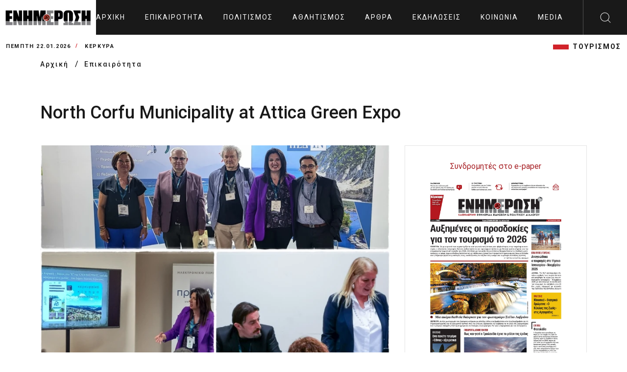

--- FILE ---
content_type: text/html; charset=UTF-8
request_url: https://enimerosi.com/article/78406/North-Corfu-Municipality-at-Attica-Green-Expo
body_size: 9311
content:
<!DOCTYPE html>
<html lang="el">
<head>
    <meta charset="UTF-8">
    <meta name="viewport" content="width=device-width, initial-scale=1.0">
    <link rel="stylesheet" href="/dist/_main.css?v3">
    <title>North Corfu Municipality at Attica Green Expo</title>
    <meta name="title" content="North Corfu Municipality at Attica Green Expo" />
    <meta name="description" content="CORFU. The Municipality presented its environmental activities for the circular economy, waste management and recycling." />

    <link rel="canonical" href="https://enimerosi.com/news/78406/North-Corfu-Municipality-at-Attica-Green-Expo" />
    <meta property="fb:app_id" content="119753375528598"/>
    <meta property="og:site_name" content="ΕΝΗΜΕΡΩΣΗ On Line" />
    <meta property="og:url" content="/news/78406/North-Corfu-Municipality-at-Attica-Green-Expo"/>
    <meta property="og:type" content="article" />
    <meta property="og:title" content="North Corfu Municipality at Attica Green Expo" />
    <meta property="og:description" content="CORFU. The Municipality presented its environmental activities for the circular economy, waste management and recycling." />
    <meta property="og:image" content="https://cdn.enimerosi.com/photos/attica green expo page1685697758.jpg" />
    <meta property="og:image:secure_url" content="https://cdn.enimerosi.com/photos/attica green expo page1685697758.jpg" /><!-- ?crop=640,360 -->
    <meta property="og:image:type" content="image/jpeg" />
    <meta property="og:image:width" content="640" />
    <meta property="og:image:height" content="360" />


    <meta property="og:site_name" content="ΕΝΗΜΕΡΩΣΗ On Line" />
    <meta property="og:url" content="/news/78406/North-Corfu-Municipality-at-Attica-Green-Expo"/>
    <meta property="og:type" content="article" />
    <meta property="og:title" content="North Corfu Municipality at Attica Green Expo" />
    <meta property="og:description" content="CORFU. The Municipality presented its environmental activities for the circular economy, waste management and recycling." />
    <meta property="og:image" content="https://cdn.enimerosi.com/photos/attica green expo page1685697758.jpg?crop=640,360" />
    <meta property="og:image:secure_url" content="https://cdn.enimerosi.com/photos/attica green expo page1685697758.jpg?crop=640,360" />
    <meta property="og:image:type" content="image/jpeg" />
    <meta property="og:image:width" content="640" />
    <meta property="og:image:height" content="360" />


    <link rel="manifest" href="/imghaste-manifest.webmanifest">
    <meta name="theme-color" content="#d1232a">
    <link rel="shortcut icon" href="/assets/img/global.png">
    <link rel="stylesheet" href="/assets/consents/cookieconsent.css">
    <script src="https://cdn.enimerosi.com/sw/sdk.js?f=/sw.js"></script>
    <script type='text/javascript' src='https://platform-api.sharethis.com/js/sharethis.js#property=5ed77f3c99bb590012f767c9&product=sticky-share-buttons&cms=sop' async='async'></script>

    <link rel="stylesheet" type="text/css" href="//cdn.jsdelivr.net/gh/kenwheeler/slick@1.8.1/slick/slick.css"/>
    <link rel="stylesheet" type="text/css" href="//cdn.jsdelivr.net/gh/kenwheeler/slick@1.8.1/slick/slick-theme.css"/>

    <script type="application/javascript" src="https://ced.sascdn.com/tag/3433/smart.js" async></script>
    <script type="text/plain" data-cookiecategory="targeting" src="https://tagmanager.smartadserver.com/3433/362707/smart.prebid.js" async></script>

    <script type="text/plain" data-cookiecategory="targeting">
        var sas = sas || {};
        sas.cmd = sas.cmd || [];
        sas.cmd.push(function() {
            sas.setup({ networkid: 3433, domain: "https://www8.smartadserver.com", async: true, renderMode: 2 });
        });
        sas.cmd.push(function() {
            sas.call("onecall", {
                siteId: 362707,
                pageId: 1290891,
                formats: [
                    { id: 80261 },
                    { id: 80695 },
                    { id: 80263 },
                    { id: 80262 },
                    { id: 80268 },
                    { id: 81171 }
                ],
                target: ''
            });
        });
    </script>

    <script type="text/javascript" id="quantx-embed-tag" src="//cdn.elasticad.net/native/serve/js/quantx/nativeEmbed.gz.js"></script>


    <link rel="dns-prefetch" href="https://onetag-sys.com">
    <script data-cfasync="false" type="text/plain" data-cookiecategory="targeting">
        (function(o,n,e,t,a,g){
            if(o.onetag) return; g = o.onetag = function(){ g.cmd.push(arguments) };
            a = n.createElement(e); a.async = true; g.cmd = [];
            a.src = "https://tag.adwebone.com/main.js"; n.head.appendChild(a);
        }(window, document, "script"));
        onetag("initAds");
        onetag("autoPlacements", {pubId: "613c991d855768c"});
    </script>
    <!-- Strossle SDK -->
    <script>
        window.strossle=window.strossle||function(){(strossle.q=strossle.q||[]).push(arguments)};
        strossle('6b7392dd-288f-4d82-8a11-565a944648d7', '.strossle-widget');
    </script>
    <script async src="https://assets.strossle.com/strossle-widget-sdk/1/strossle-widget-sdk.js"></script>

    <script>
        window.hasVideo = false;
        window.hasGallery = false;
                    </script>
    <style>
        .client-wrapper-box .single-client:after {
                background-color: white;
        }
		
		 ul.breadcrumb {
            padding: 0;
            list-style: none;
        }

        ul.breadcrumb li {
            display: inline;
        }


        ul.breadcrumb li+li:before {
            padding: 8px;
            color: black;
            content: "/\00a0";
        }

        ul.breadcrumb li a {
            color: #191919;
            text-decoration: none;
            font-size: 14px;
            font-weight: 500;
            letter-spacing: 2px;
        }

        ul.breadcrumb li a:hover {
            color: #01447e;
            text-decoration: underline;
        }
		
		 .text-transform-none {
            text-transform: none;
        }
    </style>
</head>
<body>
    <script defer src="/assets/consents/cookieconsent.js"></script>
	<script defer src="/assets/consents/cookieconsent-init.js?v3"></script>
<!--  sto <head> σε όλες τις σελίδες -->
<script async type="text/plain" data-cookiecategory="targeting" src="https://pagead2.googlesyndication.com/pagead/js/adsbygoogle.js"></script>
<script>
    window.lazySizesConfig = window.lazySizesConfig || {};
    window.lazySizesConfig.lazyClass = 'lazy';
    lazySizesConfig.srcAttr = 'data-original';
    lazySizesConfig.loadMode = 1;

</script>
<!-- Google tag (gtag.js) -->
<script async src="https://www.googletagmanager.com/gtag/js?id=UA-35066168-1" data-cookiecategory="analytics"></script>
<script data-cookiecategory="analytics">
  window.dataLayer = window.dataLayer || [];
  function gtag(){dataLayer.push(arguments);}
  gtag('js', new Date());

  gtag('config', 'UA-35066168-1');
</script>

<div class="extra-header-top-bar d-md-none d-lg-none d-xl-none">
    <button id="poh">POH</button>
    <button id="highlight">Highlights</button>
</div>
<div class="extra-news-mobile d-md-none v1">
    <div class="close-extra-news">
        <svg xmlns="http://www.w3.org/2000/svg" width="24" height="24">
            <path d="M12 0c6.627 0 12 5.373 12 12s-5.373 12-12 12S0 18.627 0 12 5.373 0 12 0zm0 .962C5.904.962.962 5.904.962 12S5.904 23.038 12 23.038 23.038 18.096 23.038 12 18.096.962 12 .962zm4.668 5.69a.48.48 0 11.68.68L12.68 12l4.668 4.668a.48.48 0 01-.604.742l-.076-.062L12 12.68l-4.668 4.668a.481.481 0 01-.605.062l-.075-.062a.48.48 0 010-.68L11.32 12 6.652 7.332a.48.48 0 01.604-.742l.076.062L12 11.32z"></path>
        </svg>
    </div>
    <div class="ss">
        
    </div>
</div>
<div class="extra-news-mobile d-md-none v2">
    <div class="close-extra-news">
        <svg xmlns="http://www.w3.org/2000/svg" width="24" height="24">
            <path d="M12 0c6.627 0 12 5.373 12 12s-5.373 12-12 12S0 18.627 0 12 5.373 0 12 0zm0 .962C5.904.962.962 5.904.962 12S5.904 23.038 12 23.038 23.038 18.096 23.038 12 18.096.962 12 .962zm4.668 5.69a.48.48 0 11.68.68L12.68 12l4.668 4.668a.48.48 0 01-.604.742l-.076-.062L12 12.68l-4.668 4.668a.481.481 0 01-.605.062l-.075-.062a.48.48 0 010-.68L11.32 12 6.652 7.332a.48.48 0 01.604-.742l.076.062L12 11.32z"></path>
        </svg>
    </div>
    <div class="ss">
        
    </div>
</div>
<!-- Mobile Menu Markup Start  -->
<div class="mobile-menu-wrapper">
    <div class="mobile-menu-header">

        <a href="/" class="logo d-flex align-items-center bg-primary px-2 mobile-menu-logo">
            <img src="/assets/img/enimerosi_logo.jpg?v2" alt="logo" width="220">
        </a>

        <span class="close-mobile-menu">
            <svg class="burger-close" xmlns="http://www.w3.org/2000/svg" width="24" height="24" viewBox="0 0 24 24">
                <g fill="#fefefe" fill-rule="evenodd">
                    <path d="M1.646 2.354l19.445 19.444a.5.5 0 1 0 .707-.707L2.354 1.646a.5.5 0 1 0-.708.708z"></path>
                    <path d="M21.09 1.646L1.647 21.091a.5.5 0 1 0 .708.707L21.798 2.354a.5.5 0 1 0-.707-.708z"></path>
                </g>
            </svg>
        </span>
    </div>
    <div class="mobile-menu-scroll-wrapper">
        <form class="search-bar" action="/search/">
            <div class="input-container">
                <input type="text" id="search" name="q">
                <label for="search">Αναζητηση</label>
                <button type="submit" class="sc-icon"><img src="/assets/img/icons-search-black.svg" alt=""></button>
            </div>
        </form>
        <div class="two-link">
            <a href="/tag/ΤΟΥΡΙΣΜΟΣ">ΤΟΥΡΙΣΜΟΣ</a>
        </div>
        <ul class="mobile-menu" id="accordion-1">
                            <li><a href="/news/">Επικαιρότητα</a></li>
                            <li><a href="/culture/">Πολιτισμός</a></li>
                            <li><a href="/sport/">Αθλητισμός</a></li>
                            <li><a href="/opinion/">Άρθρα</a></li>
                            <li><a href="/events/">Εκδηλώσεις</a></li>
                            <li><a href="/social/">Κοινωνία</a></li>
                            <li><a href="/media/">Media</a></li>
                                        <li><a href="/en"><img src="https://cdn.enimerosi.com/images/English_flag.jpg"></a></li>
            
        </ul>
    </div>
    <!-- ./mobile-menu-scroll-wrapper -->
</div>
<!-- Mobile Menu Markup End -->
<header class="header-area d-flex justify-content-between" id="header">
    <a href="/" class="logo d-flex align-items-center bg-white px-2"><img src="/assets/img/enimerosi_logo.jpg?v2" alt="logo" width="220"></a>
    <ul class="main-menu d-none d-xl-flex align-items-center">
        <li>
            <a href="/">
                                    Αρχική
                            </a>
        </li>
                    <li><a href="/news/">Επικαιρότητα</a></li>
                    <li><a href="/culture/">Πολιτισμός</a></li>
                    <li><a href="/sport/">Αθλητισμός</a></li>
                    <li><a href="/opinion/">Άρθρα</a></li>
                    <li><a href="/events/">Εκδηλώσεις</a></li>
                    <li><a href="/social/">Κοινωνία</a></li>
                    <li><a href="/media/">Media</a></li>
                            <li><a href="/en"><img src="https://cdn.enimerosi.com/images/English_flag.jpg"></a></li>
            </ul>
    <div class="header-right d-flex">
        <div class="hamburger d-xl-none">
            <svg class="burger-menu" xmlns="http://www.w3.org/2000/svg" width="24" height="24" viewBox="0 0 24 24">
                <path fill="#fefefe" fill-rule="evenodd" d="M23.514 22c.268 0 .486.224.486.5s-.218.5-.486.5H.486A.493.493 0 0 1 0 22.5c0-.276.218-.5.486-.5zM.486 11.5h23.028c.268 0 .486.224.486.5 0 .245-.172.45-.399.492l-.087.008H.486A.493.493 0 0 1 0 12c0-.245.172-.45.399-.492l.087-.008h23.028zm0-10.5h23.028c.268 0 .486.224.486.5 0 .245-.172.45-.399.492L23.514 2H.486A.493.493 0 0 1 0 1.5c0-.245.172-.45.399-.492L.486 1h23.028z"></path>
            </svg>
        </div>
        <div id="search-btn" class="search-button d-none d-xl-flex align-items-center justify-content-center" style="width: 90px">
            <img src="/assets/img/search.svg" alt="">
        </div>
    </div>
    <div class="desktop-search" id="desktop-search">
        <form class="search-bar" action="/search/">
            <div class="input-container">
                <input type="text" id="search-2" name="q">
                <label for="search-2">Αναζητηση</label>
                <button type="submit" class="sc-icon"><img src="/assets/img/icons-search-black.svg" alt=""></button>
            </div>
        </form>
    </div>
</header>

<div class="header-bottom-bar">
    <div class="container-fluid">
        <div class="header-bottom-bar-f-wrapper d-flex align-items-center justify-content-between">
            <div class="time-and-weather d-flex align-items-center">
                <span class="time">Πέμπτη 22.01.2026</span>
                <span class="place">ΚΕΡΚΥΡΑ</span>
            </div>
            <ul class="lt-new d-none  d-md-flex align-items-center justify-content-end">
                <li class="d-none"><a href="/list.php?tag=HAPPYNEWS">HAPPYNEWS</a></li>
                <li><a href="/tag/ΤΟΥΡΙΣΜΟΣ">ΤΟΥΡΙΣΜΟΣ</a></li>
            </ul>
        </div>
    </div>
</div>
<!-- ./header-bottom-bar -->



<main>
     <ul class="breadcrumb">
        <div class="container">
            <li>
                <a class="place" href="/">
                                   Αρχική
                                </a>
            </li>
            <li><a class="place" href="/news/">Επικαιρότητα</a></li>
        </div>
    </ul>
    <div class="article-detail-area">
        <div class="container">
            <div class="ar-detail-wrapper">
                <h1>North Corfu Municipality at Attica Green Expo</h1>
                <div class="detail-border-wrapper">
                    <div class="detail-left">
                                                    <img src="https://cdn.enimerosi.com/photos/attica green expo page1685697758.jpg?crop=800,480" alt="" class="detail-thumb-img" width="100%">
                                                                            <div class="title3">
                            <span class="title-fs-part">Attica Green Expo</span>
                            <div class="category__divstamp">
                                02 Ιουνίου 2023
                                <span class="helper-splitter"> / </span> 12:26
                            </div>
                            <span class="title-fs-part">
                                                    </div>

                        <div class="aritle-detail-description">
                            <h4 class="font-family-secondary">CORFU. The Municipality presented its environmental activities for the circular economy, waste management and recycling.</h4>
																					                            <div class="para font-family-context">
                                (NORTH CORFU MUNICIPALITY) The Municipality of North Corfu participated in the national conference on the environment at the 2nd Attica Green Expo. The opening took place on Wednesday, May 24, at the Olympic Tae Kwon Do stadium in Paleo Faliro, Athens with representatives from the political and local government sphere, public and private entities, members of the public and students in attendance.
<div class="flex flex-grow flex-col gap-3">
	<div class="min-h-[20px] flex flex-col items-start gap-4 whitespace-pre-wrap break-words">
		<div class="markdown prose w-full break-words dark:prose-invert light">
			<p>
				The Municipality of North Corfu was responsible for the setting up of the Ionian Islands Regional Union of Municipalities booth, where they presented their activities concerning the circular economy, waste management and recycling, and environmental initiatives (environmental protection, environmental education, etc.).</p>
			<p>
				The following representatives of the Municipality of North Corfutook part: Mayor Giorgos Mahimaris; Deputy Mayor of Circular Economy, Environment, Social Policy and Public Relations, Spyridoula Kokkali; Secretary General, Konstantinos Provatas and Economist-Statistician, Theodoros Voros.<br />
				<br />
				The talks were part of the &quot;Theophrastos&quot; Green Foundation and the P.E.G.G.T.A. &quot;Kleisthenes.&quot; thematic discussions and Deputy Mayor of Circular Economy, Environment, Social Policy, and Public Relations, Spyridoula Kokkali, analysed the topic: &quot;Recycling Spots in Waste Management - The Model of the Municipality of North Corfu,&quot; while statistical data was presented and analysed by the Economist-Statistician, Theodoros Voros.</p>
		</div>
	</div>
</div>
<p>
	During the exhibition, a wealth of specialised informative materials were distributed regarding the activities of the Municipality of North Corfu, focussing on environmental protection, recycling, and cleanliness, contributing to the collective effort of raising awareness and strengthening the environmental consciousness of citizens, especially the younger generation.</p>
The 4-day conference was organised by the &quot;Kleisthenes&quot; Panhellenic Union of Local Government General Secretaries, the Municipality of Paleo Faliro, the Local Government Staff Training and Consulting Organisation &quot;Forum Training &amp; Consulting,&quot; and &quot;Attica Green Expo&quot; Thematic Exhibitions. The Secretary General of the Municipality of North Corfu, Konstantinos Provatas, coordinated proceedings.<br />
<br />
The Conference also served as the 4th Annual Meeting of Financial Services Executives from the country&#39;s 332 municipalities participating in the &quot; Xenophon National Network of Technological Expertise and Communication of Financial Services Executives.&quot;<br />
<p>
	The Exhibition was crowned with great success, with the attendance of a large number of visitors, including school visits and children accompanied by their parents, to get a firsthand experience of environmental activities and initiatives by public and private entities. They also had the opportunity to participate in presentations on circular economy, recycling, sustainable development, management of goods in emergency situations, and more.</p>
North Corfu Mayor Georgios Mahimaris praised the Ionian Islands Regional Union of Municipalities, its President Alexandros Parisis and the Director General Andreas Zapantis for their excellent organisation and preparation of the municipalities&#39; participation. He also acknowledged the contribution of the Secretary General of the Municipality of North Corfu, Konstantinos Provatas, as the coordinator of the General Secretaries&#39; workshop.<br />
<br />
<br />
<p style="text-align:justify;background-image:initial;background-position:initial;
background-size:initial;background-repeat:initial;background-origin:initial;
background-clip:initial">
	<br />
	&nbsp;</p>

                            </div>
                            																					                            
                            							
																					                            <div class="social-btm-hd-link">
                                <h4>Ακολουθήστε το enimerosi στο <a href="https://www.facebook.com/enimerosi.kerkyraa/" class="facebook">Facebook</a></h4>
                            </div>
                        </div>
                        <div class="strossle-widget"></div>

                    </div>
                    <div class="detail-right-sd">

                        <div class="side-widget sw-banner">
                            <div class="text-center">
                                <a class="boldy font22 text-center" href="/paper/index.html?id=103524" target="_blank">Συνδρομητές στο e-paper</a>
                            </div>
                            <a href="/paper/index.html?id=103524">
                                <picture>
                                    <!--[if IE 9]><audio><![endif]-->
                                    <source sizes="255px" type="image/webp" media="(min-width: 991px)" data-srcset="https://cdn.enimerosi.com/photos/en_20260122_011769003266.jpg?webp" srcset="https://cdn.enimerosi.com/photos/en_20260122_011769003266.jpg?webp">
                                    <source sizes="375px" type="image/webp" media="(max-width: 990px)" data-srcset="https://cdn.enimerosi.com/photos/en_20260122_011769003266.jpg?webp&amp;widen=600 1x, https://cdn.enimerosi.com/photos/en_20260122_011769003266.jpg?webp&amp;widen=690 2x" srcset="https://cdn.enimerosi.com/photos/en_20260122_011769003266.jpg?webp&amp;widen=600 1x, https://cdn.enimerosi.com/photos/en_20260122_011769003266.jpg?webp&amp;widen=690 2x">

                                    <source sizes="255px" type="image/jpeg" media="(min-width: 991px)" data-srcset="https://cdn.enimerosi.com/photos/en_20260122_011769003266.jpg" srcset="https://cdn.enimerosi.com/photos/en_20260122_011769003266.jpg">
                                    <source sizes="375px" type="image/jpeg" media="(max-width: 990px)" data-srcset="https://cdn.enimerosi.com/photos/en_20260122_011769003266.jpg 1x, https://cdn.enimerosi.com/690/photos/en_20260122_011769003266.jpg 2x" srcset="https://cdn.enimerosi.com/photos/en_20260122_011769003266.jpg 1x, https://cdn.enimerosi.com/690/photos/en_20260122_011769003266.jpg 2x">
                                    <!--[if IE 9]></audio><![endif]-->
                                    <img data-original="https://cdn.enimerosi.com/photos/en_20260122_011769003266.jpg" loading="lazy" alt="e-paper Φύλλο 5462" class="img-responsive lazyloaded w-100" src="https://cdn.enimerosi.com/photos/en_20260122_011769003266.jpg">
                                </picture>
                            </a>
                        </div>
                        <div class="col-12 d-sm-block">
                            
                        </div>
						<div class="separator"></div>
																		
						<!-- banners only for epikairotita -->
												
						<!-- banners only for ekdiloseis -->
												
						<!-- banners only for koinonia -->
												
                        <div class="col-12 d-none d-sm-block mb-2">
                            <div style="min-height:40px;">
				<script async type="text/plain" data-cookiecategory="targeting" src="https://pagead2.googlesyndication.com/pagead/js/adsbygoogle.js"></script>
				<!-- right_column -->
				<ins class="adsbygoogle"
				     style="display:block"
				     data-ad-client="ca-pub-4024704486511393"
				     data-ad-slot="5697282682"
				     data-ad-format="auto"
				     data-full-width-responsive="true"></ins>
				<script type="text/plain" data-cookiecategory="targeting">
				     (adsbygoogle = window.adsbygoogle || []).push({});
				</script>
			</div>
                        </div>
                        <div class="col-12 d-none d-sm-block mb-2">
                            <div style="min-height:40px;">
				<script async type="text/plain" data-cookiecategory="targeting" src="https://pagead2.googlesyndication.com/pagead/js/adsbygoogle.js"></script>
				<!-- right_column -->
				<ins class="adsbygoogle"
				     style="display:block"
				     data-ad-client="ca-pub-4024704486511393"
				     data-ad-slot="5697282682"
				     data-ad-format="auto"
				     data-full-width-responsive="true"></ins>
				<script type="text/plain" data-cookiecategory="targeting">
				     (adsbygoogle = window.adsbygoogle || []).push({});
				</script>
			</div>
                        </div>
                    </div>
                </div>

            </div>
        </div>
    </div>
    <!-- ./article-detail-area  -->

    <div class="news-area-two three">
        <div class="container">
            <div class="tag-rw">
                <div class="tag-icon">
                    <img src="/assets/img/tag.svg" alt="">
                </div>
                <div class="tag-option">
                                                                    <a href="/tag/Attica Green Expo">Attica Green Expo</a>
                                                                                            <a href="/tag/North Corfu Municipality">North Corfu Municipality</a>
                                                                                            <a href="/tag/environment">environment</a>
                                                                                            <a href="/tag/recycling">recycling</a>
                                                                                            <a href="/tag/waste management">waste management</a>
                                                                                                        </div>
            </div>

                        <div class="news-border-wrapper type-2">
                <div class="row gx-0">
                    <div class="col-12">
                        <div class="ns-title border-bottom">
                            <h4>ΣΧΕΤΙΚA AΡΘΡΑ</h4>
                        </div>
                        <div class="card-wrapper height-100">
                            <div class="row">

                                                                <div class="col-lg-3">
                                    <div class="news-card">
                                        <a href="/news/102836/waste-treatment-plant-as-christmas-gift" class="news-thumb">
                                            <img src="https://cdn.enimerosi.com/photos/175999395673e4e28e9072f4ee608368c2874342c2.jpg?crop=300,180" alt="">
                                        </a>
                                        <div class="news-card-body">
                                            <h5 class="card-title">
                                                <a href="/news/102836/waste-treatment-plant-as-christmas-gift">
                                                    Waste treatment plant as Christmas ΄gift΄
                                                </a>
                                            </h5>
                                        </div>
                                    </div>
                                </div>
                                                                <div class="col-lg-3">
                                    <div class="news-card">
                                        <a href="/news/102539/small-green-spot-at-tria-gefyria-in-operation-from-today" class="news-thumb">
                                            <img src="https://cdn.enimerosi.com/photos/1765369240adaf8fff34d1bc7d925b5efaa4ac898b.jpg?crop=300,180" alt="">
                                        </a>
                                        <div class="news-card-body">
                                            <h5 class="card-title">
                                                <a href="/news/102539/small-green-spot-at-tria-gefyria-in-operation-from-today">
                                                    Small Green Spot at Tria Gefyria in operation from today
                                                </a>
                                            </h5>
                                        </div>
                                    </div>
                                </div>
                                                                <div class="col-lg-3">
                                    <div class="news-card">
                                        <a href="/news/102314/small-green-spot-opens-at-tria-gefyria" class="news-thumb">
                                            <img src="https://cdn.enimerosi.com/photos/1764854551d8fb36a6ef75674bfeffeeeef1207d20.jpg?crop=300,180" alt="">
                                        </a>
                                        <div class="news-card-body">
                                            <h5 class="card-title">
                                                <a href="/news/102314/small-green-spot-opens-at-tria-gefyria">
                                                    Small Green Spot opens at Tria Gefyria
                                                </a>
                                            </h5>
                                        </div>
                                    </div>
                                </div>
                                                                <div class="col-lg-3">
                                    <div class="news-card">
                                        <a href="/news/100643/waste-management--a-noose-around-corfus-neck" class="news-thumb">
                                            <img src="https://cdn.enimerosi.com/photos/175999395673e4e28e9072f4ee608368c2874342c2.jpg?crop=300,180" alt="">
                                        </a>
                                        <div class="news-card-body">
                                            <h5 class="card-title">
                                                <a href="/news/100643/waste-management--a-noose-around-corfus-neck">
                                                    Waste Management – a noose around Corfu’s neck
                                                </a>
                                            </h5>
                                        </div>
                                    </div>
                                </div>
                                                                <div class="col-lg-3">
                                    <div class="news-card">
                                        <a href="/news/100548/pay-as-you-throw-waste-management-system" class="news-thumb">
                                            <img src="https://cdn.enimerosi.com/photos/17597332663e474a56366831ba25834fce4a34b6b9.jpg?crop=300,180" alt="">
                                        </a>
                                        <div class="news-card-body">
                                            <h5 class="card-title">
                                                <a href="/news/100548/pay-as-you-throw-waste-management-system">
                                                    “Pay-as-you-throw” waste management system
                                                </a>
                                            </h5>
                                        </div>
                                    </div>
                                </div>
                                                                <div class="col-lg-3">
                                    <div class="news-card">
                                        <a href="/news/98702/proper-disposal-of-another-5000-mattresses-in-north-corfu" class="news-thumb">
                                            <img src="https://cdn.enimerosi.com/photos/1753255593789e3cfd0514bc2a79a44db86b93303c.jpg?crop=300,180" alt="">
                                        </a>
                                        <div class="news-card-body">
                                            <h5 class="card-title">
                                                <a href="/news/98702/proper-disposal-of-another-5000-mattresses-in-north-corfu">
                                                    Proper disposal of another 5,000 mattresses in North Corfu
                                                </a>
                                            </h5>
                                        </div>
                                    </div>
                                </div>
                                                                <div class="col-lg-3">
                                    <div class="news-card">
                                        <a href="/news/98295/new-recycling-stream-in-north-corfu" class="news-thumb">
                                            <img src="https://cdn.enimerosi.com/photos/fortiga_anakiklosi1752046193.jpg?crop=300,180" alt="">
                                        </a>
                                        <div class="news-card-body">
                                            <h5 class="card-title">
                                                <a href="/news/98295/new-recycling-stream-in-north-corfu">
                                                    New recycling stream in North Corfu
                                                </a>
                                            </h5>
                                        </div>
                                    </div>
                                </div>
                                                                <div class="col-lg-3">
                                    <div class="news-card">
                                        <a href="/news/98112/environmental-activities-in-pelekas-with-participation-of-volunteers-from-america" class="news-thumb">
                                            <img src="https://cdn.enimerosi.com/photos/514770769_4925995217626648_8239460960735528052_n1751467269.jpg?crop=300,180" alt="">
                                        </a>
                                        <div class="news-card-body">
                                            <h5 class="card-title">
                                                <a href="/news/98112/environmental-activities-in-pelekas-with-participation-of-volunteers-from-america">
                                                    Environmental activities in Pelekas with participation of volunteers from America
                                                </a>
                                            </h5>
                                        </div>
                                    </div>
                                </div>
                                                            </div>
                        </div>
                    </div>
                </div>
            </div>
                    </div>
    </div>
    <div class="most-view-area two d-none">
        <div class="container">
            <div class="row">
                <div class="col-12">
                    <div class="news-border-wrapper type-2">
                        <div class="row gx-0">
                            <div class="col-12">
                                <div class="ns-title border-bottom">
                                    <h4>Most viewed today</h4>
                                </div>
                                <div class="card-wrapper height-100">
                                    <div class="row">
                                        <div class="col-lg-3">
                                            <div class="news-card m-full">
                                                <div class="news-card-body">
                                                    <h5 class="card-title"><a href="#"><span class="cd-num">01 /</span> Μετά τον παπά και την παπαδιά, πέθανε και ο γιος από κορωνοϊό</a></h5>
                                                </div>
                                            </div>
                                        </div>
                                        <div class="col-lg-3">
                                            <div class="news-card m-full">
                                                <div class="news-card-body">
                                                    <h5 class="card-title"><a href="#"><span class="cd-num">02 /</span> Μετά τον παπά και την παπαδιά, πέθανε και ο γιος από κορωνοϊό</a></h5>
                                                </div>
                                            </div>
                                        </div>
                                        <div class="col-lg-3">
                                            <div class="news-card m-full">
                                                <div class="news-card-body">
                                                    <h5 class="card-title"><a href="#"><span class="cd-num">03 /</span> Μετά τον παπά και την παπαδιά, πέθανε και ο γιος από κορωνοϊό</a></h5>
                                                </div>
                                            </div>
                                        </div>
                                        <div class="col-lg-3">
                                            <div class="news-card m-full">
                                                <div class="news-card-body">
                                                    <h5 class="card-title"><a href="#"><span class="cd-num">04 /</span> Μετά τον παπά και την παπαδιά, πέθανε και ο γιος από κορωνοϊό</a></h5>
                                                </div>
                                            </div>
                                        </div>
                                    </div>
                                    <div class="separator"></div>
                                    <div class="row">
                                        <div class="col-lg-3">
                                            <div class="news-card m-full">
                                                <div class="news-card-body">
                                                    <h5 class="card-title"><a href="#"><span class="cd-num">01 /</span> Μετά τον παπά και την παπαδιά, πέθανε και ο γιος από κορωνοϊό</a></h5>
                                                </div>
                                            </div>
                                        </div>
                                        <div class="col-lg-3">
                                            <div class="news-card m-full">
                                                <div class="news-card-body">
                                                    <h5 class="card-title"><a href="#"><span class="cd-num">02 /</span> Μετά τον παπά και την παπαδιά, πέθανε και ο γιος από κορωνοϊό</a></h5>
                                                </div>
                                            </div>
                                        </div>
                                        <div class="col-lg-3">
                                            <div class="news-card m-full">
                                                <div class="news-card-body">
                                                    <h5 class="card-title"><a href="#"><span class="cd-num">03 /</span> Μετά τον παπά και την παπαδιά, πέθανε και ο γιος από κορωνοϊό</a></h5>
                                                </div>
                                            </div>
                                        </div>
                                        <div class="col-lg-3">
                                            <div class="news-card m-full">
                                                <div class="news-card-body">
                                                    <h5 class="card-title"><a href="#"><span class="cd-num">04 /</span> Μετά τον παπά και την παπαδιά, πέθανε και ο γιος από κορωνοϊό</a></h5>
                                                </div>
                                            </div>
                                        </div>
                                    </div>
                                </div>
                            </div>
                        </div>
                    </div>
                    <!-- ./news-border-wrapper -->
                </div>
            </div>
        </div>
    </div>
    <!-- ./most-view-area -->
</main>


<!-- Modal -->
<div class="modal" id="getSubscriptionModal" data-bs-backdrop="static"  tabindex="-1" aria-labelledby="staticBackdropLabel" aria-hidden="true">
    <div class="modal-dialog modal-dialog-centered">
        <div class="modal-content">
            <div class="modal-body">
                <section>
                    <div class="text-center">
                        <h3 class="font-weight-bold border border-primary p-3 mb-3">Premium Περιεχόμενο</h3>

                        <h5><strong>Ενδιαφέρεσαι</strong> για την υπηρεσία Premium περιεχόμενο;</h5>

                        <p>
                            <strong>Γίνε συνδρομητής</strong> και επωφελήσου από το Premium περιεχόμενο
                            με κόστος μόνο 0.8€ / ημέρα.
                        </p>

                        <a class="btn btn-primary me-1 auth-modal-toggle waves-effect waves-light" data-auth-modal-tab="sign-in" href="/paper/index.html?id=78406" target="_blank" role="button">
                            Γίνε συνδρομητής
                        </a>
                    </div>
                </section>
            </div>
        </div>
    </div>
</div>

<footer class="footer-area">
    <div class="container">
        <div class="ft-top-rw d-flex align-items-center justify-content-between p-3">
            <a href="/" class="mb-0 mb-sm-1 ft-logo"><img src="/assets/img/enimerosi_logo.jpg?v2" alt="enimerosi logo"></a>
            <ul class="d-none social-logo d-flex align-items-center justify-content-end">
                <li>
                    <a href="https://www.facebook.com/enimerosi.kerkyraa/" class="fb"></a>
                </li>
                <li>
                    <a href="https://twitter.com/enimerosi_news" class="tw"></a>
                </li>
                <li>
                    <a href="https://www.youtube.com/channel/UCQzPp2_7xyovu77adh-C1xw" class="youtube"></a>
                </li>
            </ul>
        </div>
        <!-- .ft-top-rw -->
        <div class="ft-menu-rw d-flex align-items-center justify-content-between">
            <ul class="ft-links d-flex">
                                    <li><a href="/article/42212/Poioi-eimaste">ΣΧΕΤΙΚΑ ΜΕ ΕΜΑΣ</a></li>
                    <li><a href="/article/856/Tautotita">ΤΑΥΤΟΤΗΤΑ</a></li>
					<li><a href="/article/86656/dilosi-summorfosis-me-ti-sustasi-ee">ΔΗΛΩΣΗ ΣΥΜΜΟΡΦΩΣΗΣ ΜΕ ΤΗ ΣΥΣΤΑΣΗ (Ε.Ε.)</a></li>
                    <li><a href="/article/77822/Oroi-xrisis">ΌΡΟΙ ΧΡΗΣΗΣ</a></li>
                    <li><a href="/article/77825/Xrisi-cookies">ΧΡΗΣΗ COOKIES</a></li>
                    <li><a href="/article/856/Epikoinonia">ΕΠΙΚΟΙΝΩΝΙΑ</a></li>
                            </ul>
            <ul class="ft-links copyright d-flex justify-content-end">
                <li>&copy; 2023 enimerosi.com</li>
            </ul>
        </div>
        <div class="ft-btm-b-logo text-center d-none">
            <a href="#"><img src="/assets/img/enimerosi_logo.jpg?v2" alt=""></a>
        </div>
    </div>
</footer>
<!-- All Js Here  -->
<!-- <script src="./assets/js/popper.min.js"></script> -->
<script src="/assets/js/jquery.min.js"></script>
<!-- <script src="./assets/js/bootstrap.min.js"></script> -->
<script type="text/javascript" src="//cdn.jsdelivr.net/gh/kenwheeler/slick@1.8.1/slick/slick.min.js"></script>
<script src="/assets/js/main.js"></script>


<!-- add the tag to your website's footer -->
<script type="text/javascript">

    $(document).ready(function(){
        $('.slick-gallery').slick();
    })


    window._qevents = window._qevents || [];

    (function() {
        var elem = document.createElement('script');
        elem.src = (document.location.protocol == "https:" ? "https://secure" : "http://edge") + ".quantserve.com/quant.js";
        elem.async = true;
        elem.type = "text/javascript";
        var scpt = document.getElementsByTagName('script')[0];
        scpt.parentNode.insertBefore(elem, scpt);
    })();

    window._qevents.push({
        qacct:"p-QtL1KkUc_ETyG",
        uid:"__INSERT_EMAIL_HERE__"
    });
</script>

<noscript>
    <div style="display:none;">
        <img src="//pixel.quantserve.com/pixel/p-QtL1KkUc_ETyG.gif" border="0" height="1" width="1" alt="Quantcast"/>
    </div>
</noscript>
<!-- End Quantcast tag -->

<script src="/dist/manifest.js" defer></script>
<script src="/dist/vendor.js" defer></script>
<script src="/dist/app.js" defer></script>

<script defer src="https://static.cloudflareinsights.com/beacon.min.js/vcd15cbe7772f49c399c6a5babf22c1241717689176015" integrity="sha512-ZpsOmlRQV6y907TI0dKBHq9Md29nnaEIPlkf84rnaERnq6zvWvPUqr2ft8M1aS28oN72PdrCzSjY4U6VaAw1EQ==" data-cf-beacon='{"version":"2024.11.0","token":"365342ef886449c9a8ad4de010095e25","r":1,"server_timing":{"name":{"cfCacheStatus":true,"cfEdge":true,"cfExtPri":true,"cfL4":true,"cfOrigin":true,"cfSpeedBrain":true},"location_startswith":null}}' crossorigin="anonymous"></script>
</body>
</html>
